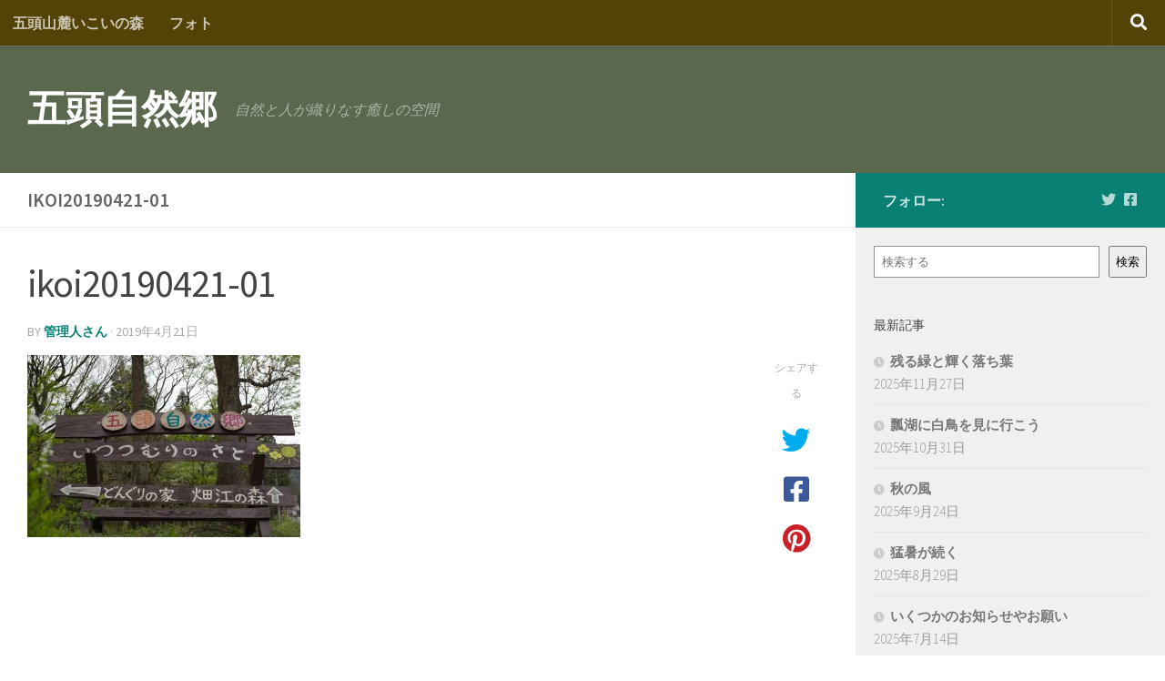

--- FILE ---
content_type: text/html; charset=UTF-8
request_url: http://gozu.niigata.jp/ikoi/%E6%A1%9C%E3%81%8C%E6%BA%80%E9%96%8B/attachment/ikoi20190421-01/
body_size: 66533
content:
<!DOCTYPE html>
<html class="no-js" lang="ja">
<head>
  <meta charset="UTF-8">
  <meta name="viewport" content="width=device-width, initial-scale=1.0">
  <link rel="profile" href="https://gmpg.org/xfn/11" />
  <link rel="pingback" href="http://gozu.niigata.jp/xmlrpc.php">

  <title>ikoi20190421-01 &#8211; 五頭自然郷</title>
<meta name='robots' content='max-image-preview:large' />
	<style>img:is([sizes="auto" i], [sizes^="auto," i]) { contain-intrinsic-size: 3000px 1500px }</style>
	<script>document.documentElement.className = document.documentElement.className.replace("no-js","js");</script>
<link rel='dns-prefetch' href='//maps.googleapis.com' />
<link rel='dns-prefetch' href='//secure.gravatar.com' />
<link rel='dns-prefetch' href='//stats.wp.com' />
<link rel='dns-prefetch' href='//v0.wordpress.com' />
<link rel='preconnect' href='//c0.wp.com' />
<link rel="alternate" type="application/rss+xml" title="五頭自然郷 &raquo; フィード" href="http://gozu.niigata.jp/feed/" />
<link rel="alternate" type="application/rss+xml" title="五頭自然郷 &raquo; コメントフィード" href="http://gozu.niigata.jp/comments/feed/" />
<link id="hu-user-gfont" href="//fonts.googleapis.com/css?family=Source+Sans+Pro:400,300italic,300,400italic,600&subset=latin,latin-ext" rel="stylesheet" type="text/css"><link rel="alternate" type="application/rss+xml" title="五頭自然郷 &raquo; ikoi20190421-01 のコメントのフィード" href="http://gozu.niigata.jp/ikoi/%e6%a1%9c%e3%81%8c%e6%ba%80%e9%96%8b/attachment/ikoi20190421-01/feed/" />
		<!-- This site uses the Google Analytics by ExactMetrics plugin v8.10.2 - Using Analytics tracking - https://www.exactmetrics.com/ -->
		<!-- Note: ExactMetrics is not currently configured on this site. The site owner needs to authenticate with Google Analytics in the ExactMetrics settings panel. -->
					<!-- No tracking code set -->
				<!-- / Google Analytics by ExactMetrics -->
		<script>
window._wpemojiSettings = {"baseUrl":"https:\/\/s.w.org\/images\/core\/emoji\/16.0.1\/72x72\/","ext":".png","svgUrl":"https:\/\/s.w.org\/images\/core\/emoji\/16.0.1\/svg\/","svgExt":".svg","source":{"concatemoji":"http:\/\/gozu.niigata.jp\/wp-includes\/js\/wp-emoji-release.min.js?ver=6.8.3"}};
/*! This file is auto-generated */
!function(s,n){var o,i,e;function c(e){try{var t={supportTests:e,timestamp:(new Date).valueOf()};sessionStorage.setItem(o,JSON.stringify(t))}catch(e){}}function p(e,t,n){e.clearRect(0,0,e.canvas.width,e.canvas.height),e.fillText(t,0,0);var t=new Uint32Array(e.getImageData(0,0,e.canvas.width,e.canvas.height).data),a=(e.clearRect(0,0,e.canvas.width,e.canvas.height),e.fillText(n,0,0),new Uint32Array(e.getImageData(0,0,e.canvas.width,e.canvas.height).data));return t.every(function(e,t){return e===a[t]})}function u(e,t){e.clearRect(0,0,e.canvas.width,e.canvas.height),e.fillText(t,0,0);for(var n=e.getImageData(16,16,1,1),a=0;a<n.data.length;a++)if(0!==n.data[a])return!1;return!0}function f(e,t,n,a){switch(t){case"flag":return n(e,"\ud83c\udff3\ufe0f\u200d\u26a7\ufe0f","\ud83c\udff3\ufe0f\u200b\u26a7\ufe0f")?!1:!n(e,"\ud83c\udde8\ud83c\uddf6","\ud83c\udde8\u200b\ud83c\uddf6")&&!n(e,"\ud83c\udff4\udb40\udc67\udb40\udc62\udb40\udc65\udb40\udc6e\udb40\udc67\udb40\udc7f","\ud83c\udff4\u200b\udb40\udc67\u200b\udb40\udc62\u200b\udb40\udc65\u200b\udb40\udc6e\u200b\udb40\udc67\u200b\udb40\udc7f");case"emoji":return!a(e,"\ud83e\udedf")}return!1}function g(e,t,n,a){var r="undefined"!=typeof WorkerGlobalScope&&self instanceof WorkerGlobalScope?new OffscreenCanvas(300,150):s.createElement("canvas"),o=r.getContext("2d",{willReadFrequently:!0}),i=(o.textBaseline="top",o.font="600 32px Arial",{});return e.forEach(function(e){i[e]=t(o,e,n,a)}),i}function t(e){var t=s.createElement("script");t.src=e,t.defer=!0,s.head.appendChild(t)}"undefined"!=typeof Promise&&(o="wpEmojiSettingsSupports",i=["flag","emoji"],n.supports={everything:!0,everythingExceptFlag:!0},e=new Promise(function(e){s.addEventListener("DOMContentLoaded",e,{once:!0})}),new Promise(function(t){var n=function(){try{var e=JSON.parse(sessionStorage.getItem(o));if("object"==typeof e&&"number"==typeof e.timestamp&&(new Date).valueOf()<e.timestamp+604800&&"object"==typeof e.supportTests)return e.supportTests}catch(e){}return null}();if(!n){if("undefined"!=typeof Worker&&"undefined"!=typeof OffscreenCanvas&&"undefined"!=typeof URL&&URL.createObjectURL&&"undefined"!=typeof Blob)try{var e="postMessage("+g.toString()+"("+[JSON.stringify(i),f.toString(),p.toString(),u.toString()].join(",")+"));",a=new Blob([e],{type:"text/javascript"}),r=new Worker(URL.createObjectURL(a),{name:"wpTestEmojiSupports"});return void(r.onmessage=function(e){c(n=e.data),r.terminate(),t(n)})}catch(e){}c(n=g(i,f,p,u))}t(n)}).then(function(e){for(var t in e)n.supports[t]=e[t],n.supports.everything=n.supports.everything&&n.supports[t],"flag"!==t&&(n.supports.everythingExceptFlag=n.supports.everythingExceptFlag&&n.supports[t]);n.supports.everythingExceptFlag=n.supports.everythingExceptFlag&&!n.supports.flag,n.DOMReady=!1,n.readyCallback=function(){n.DOMReady=!0}}).then(function(){return e}).then(function(){var e;n.supports.everything||(n.readyCallback(),(e=n.source||{}).concatemoji?t(e.concatemoji):e.wpemoji&&e.twemoji&&(t(e.twemoji),t(e.wpemoji)))}))}((window,document),window._wpemojiSettings);
</script>
<link rel='stylesheet' id='bootstrap-css-css' href='http://gozu.niigata.jp/wp-content/plugins/wd-google-maps/css/bootstrap.css?ver=1.0.51' media='all' />
<link rel='stylesheet' id='frontend_main-css-css' href='http://gozu.niigata.jp/wp-content/plugins/wd-google-maps/css/frontend_main.css?ver=1.0.51' media='all' />
<style id='wp-emoji-styles-inline-css'>

	img.wp-smiley, img.emoji {
		display: inline !important;
		border: none !important;
		box-shadow: none !important;
		height: 1em !important;
		width: 1em !important;
		margin: 0 0.07em !important;
		vertical-align: -0.1em !important;
		background: none !important;
		padding: 0 !important;
	}
</style>
<link rel='stylesheet' id='wp-block-library-css' href='https://c0.wp.com/c/6.8.3/wp-includes/css/dist/block-library/style.min.css' media='all' />
<style id='classic-theme-styles-inline-css'>
/*! This file is auto-generated */
.wp-block-button__link{color:#fff;background-color:#32373c;border-radius:9999px;box-shadow:none;text-decoration:none;padding:calc(.667em + 2px) calc(1.333em + 2px);font-size:1.125em}.wp-block-file__button{background:#32373c;color:#fff;text-decoration:none}
</style>
<link rel='stylesheet' id='mediaelement-css' href='https://c0.wp.com/c/6.8.3/wp-includes/js/mediaelement/mediaelementplayer-legacy.min.css' media='all' />
<link rel='stylesheet' id='wp-mediaelement-css' href='https://c0.wp.com/c/6.8.3/wp-includes/js/mediaelement/wp-mediaelement.min.css' media='all' />
<style id='jetpack-sharing-buttons-style-inline-css'>
.jetpack-sharing-buttons__services-list{display:flex;flex-direction:row;flex-wrap:wrap;gap:0;list-style-type:none;margin:5px;padding:0}.jetpack-sharing-buttons__services-list.has-small-icon-size{font-size:12px}.jetpack-sharing-buttons__services-list.has-normal-icon-size{font-size:16px}.jetpack-sharing-buttons__services-list.has-large-icon-size{font-size:24px}.jetpack-sharing-buttons__services-list.has-huge-icon-size{font-size:36px}@media print{.jetpack-sharing-buttons__services-list{display:none!important}}.editor-styles-wrapper .wp-block-jetpack-sharing-buttons{gap:0;padding-inline-start:0}ul.jetpack-sharing-buttons__services-list.has-background{padding:1.25em 2.375em}
</style>
<link rel='stylesheet' id='wp-components-css' href='https://c0.wp.com/c/6.8.3/wp-includes/css/dist/components/style.min.css' media='all' />
<link rel='stylesheet' id='wp-preferences-css' href='https://c0.wp.com/c/6.8.3/wp-includes/css/dist/preferences/style.min.css' media='all' />
<link rel='stylesheet' id='wp-block-editor-css' href='https://c0.wp.com/c/6.8.3/wp-includes/css/dist/block-editor/style.min.css' media='all' />
<link rel='stylesheet' id='wp-reusable-blocks-css' href='https://c0.wp.com/c/6.8.3/wp-includes/css/dist/reusable-blocks/style.min.css' media='all' />
<link rel='stylesheet' id='wp-patterns-css' href='https://c0.wp.com/c/6.8.3/wp-includes/css/dist/patterns/style.min.css' media='all' />
<link rel='stylesheet' id='wp-editor-css' href='https://c0.wp.com/c/6.8.3/wp-includes/css/dist/editor/style.min.css' media='all' />
<link rel='stylesheet' id='block-robo-gallery-style-css-css' href='http://gozu.niigata.jp/wp-content/plugins/robo-gallery/includes/extensions/block/dist/blocks.style.build.css?ver=5.1.0' media='all' />
<style id='global-styles-inline-css'>
:root{--wp--preset--aspect-ratio--square: 1;--wp--preset--aspect-ratio--4-3: 4/3;--wp--preset--aspect-ratio--3-4: 3/4;--wp--preset--aspect-ratio--3-2: 3/2;--wp--preset--aspect-ratio--2-3: 2/3;--wp--preset--aspect-ratio--16-9: 16/9;--wp--preset--aspect-ratio--9-16: 9/16;--wp--preset--color--black: #000000;--wp--preset--color--cyan-bluish-gray: #abb8c3;--wp--preset--color--white: #ffffff;--wp--preset--color--pale-pink: #f78da7;--wp--preset--color--vivid-red: #cf2e2e;--wp--preset--color--luminous-vivid-orange: #ff6900;--wp--preset--color--luminous-vivid-amber: #fcb900;--wp--preset--color--light-green-cyan: #7bdcb5;--wp--preset--color--vivid-green-cyan: #00d084;--wp--preset--color--pale-cyan-blue: #8ed1fc;--wp--preset--color--vivid-cyan-blue: #0693e3;--wp--preset--color--vivid-purple: #9b51e0;--wp--preset--gradient--vivid-cyan-blue-to-vivid-purple: linear-gradient(135deg,rgba(6,147,227,1) 0%,rgb(155,81,224) 100%);--wp--preset--gradient--light-green-cyan-to-vivid-green-cyan: linear-gradient(135deg,rgb(122,220,180) 0%,rgb(0,208,130) 100%);--wp--preset--gradient--luminous-vivid-amber-to-luminous-vivid-orange: linear-gradient(135deg,rgba(252,185,0,1) 0%,rgba(255,105,0,1) 100%);--wp--preset--gradient--luminous-vivid-orange-to-vivid-red: linear-gradient(135deg,rgba(255,105,0,1) 0%,rgb(207,46,46) 100%);--wp--preset--gradient--very-light-gray-to-cyan-bluish-gray: linear-gradient(135deg,rgb(238,238,238) 0%,rgb(169,184,195) 100%);--wp--preset--gradient--cool-to-warm-spectrum: linear-gradient(135deg,rgb(74,234,220) 0%,rgb(151,120,209) 20%,rgb(207,42,186) 40%,rgb(238,44,130) 60%,rgb(251,105,98) 80%,rgb(254,248,76) 100%);--wp--preset--gradient--blush-light-purple: linear-gradient(135deg,rgb(255,206,236) 0%,rgb(152,150,240) 100%);--wp--preset--gradient--blush-bordeaux: linear-gradient(135deg,rgb(254,205,165) 0%,rgb(254,45,45) 50%,rgb(107,0,62) 100%);--wp--preset--gradient--luminous-dusk: linear-gradient(135deg,rgb(255,203,112) 0%,rgb(199,81,192) 50%,rgb(65,88,208) 100%);--wp--preset--gradient--pale-ocean: linear-gradient(135deg,rgb(255,245,203) 0%,rgb(182,227,212) 50%,rgb(51,167,181) 100%);--wp--preset--gradient--electric-grass: linear-gradient(135deg,rgb(202,248,128) 0%,rgb(113,206,126) 100%);--wp--preset--gradient--midnight: linear-gradient(135deg,rgb(2,3,129) 0%,rgb(40,116,252) 100%);--wp--preset--font-size--small: 13px;--wp--preset--font-size--medium: 20px;--wp--preset--font-size--large: 36px;--wp--preset--font-size--x-large: 42px;--wp--preset--spacing--20: 0.44rem;--wp--preset--spacing--30: 0.67rem;--wp--preset--spacing--40: 1rem;--wp--preset--spacing--50: 1.5rem;--wp--preset--spacing--60: 2.25rem;--wp--preset--spacing--70: 3.38rem;--wp--preset--spacing--80: 5.06rem;--wp--preset--shadow--natural: 6px 6px 9px rgba(0, 0, 0, 0.2);--wp--preset--shadow--deep: 12px 12px 50px rgba(0, 0, 0, 0.4);--wp--preset--shadow--sharp: 6px 6px 0px rgba(0, 0, 0, 0.2);--wp--preset--shadow--outlined: 6px 6px 0px -3px rgba(255, 255, 255, 1), 6px 6px rgba(0, 0, 0, 1);--wp--preset--shadow--crisp: 6px 6px 0px rgba(0, 0, 0, 1);}:where(.is-layout-flex){gap: 0.5em;}:where(.is-layout-grid){gap: 0.5em;}body .is-layout-flex{display: flex;}.is-layout-flex{flex-wrap: wrap;align-items: center;}.is-layout-flex > :is(*, div){margin: 0;}body .is-layout-grid{display: grid;}.is-layout-grid > :is(*, div){margin: 0;}:where(.wp-block-columns.is-layout-flex){gap: 2em;}:where(.wp-block-columns.is-layout-grid){gap: 2em;}:where(.wp-block-post-template.is-layout-flex){gap: 1.25em;}:where(.wp-block-post-template.is-layout-grid){gap: 1.25em;}.has-black-color{color: var(--wp--preset--color--black) !important;}.has-cyan-bluish-gray-color{color: var(--wp--preset--color--cyan-bluish-gray) !important;}.has-white-color{color: var(--wp--preset--color--white) !important;}.has-pale-pink-color{color: var(--wp--preset--color--pale-pink) !important;}.has-vivid-red-color{color: var(--wp--preset--color--vivid-red) !important;}.has-luminous-vivid-orange-color{color: var(--wp--preset--color--luminous-vivid-orange) !important;}.has-luminous-vivid-amber-color{color: var(--wp--preset--color--luminous-vivid-amber) !important;}.has-light-green-cyan-color{color: var(--wp--preset--color--light-green-cyan) !important;}.has-vivid-green-cyan-color{color: var(--wp--preset--color--vivid-green-cyan) !important;}.has-pale-cyan-blue-color{color: var(--wp--preset--color--pale-cyan-blue) !important;}.has-vivid-cyan-blue-color{color: var(--wp--preset--color--vivid-cyan-blue) !important;}.has-vivid-purple-color{color: var(--wp--preset--color--vivid-purple) !important;}.has-black-background-color{background-color: var(--wp--preset--color--black) !important;}.has-cyan-bluish-gray-background-color{background-color: var(--wp--preset--color--cyan-bluish-gray) !important;}.has-white-background-color{background-color: var(--wp--preset--color--white) !important;}.has-pale-pink-background-color{background-color: var(--wp--preset--color--pale-pink) !important;}.has-vivid-red-background-color{background-color: var(--wp--preset--color--vivid-red) !important;}.has-luminous-vivid-orange-background-color{background-color: var(--wp--preset--color--luminous-vivid-orange) !important;}.has-luminous-vivid-amber-background-color{background-color: var(--wp--preset--color--luminous-vivid-amber) !important;}.has-light-green-cyan-background-color{background-color: var(--wp--preset--color--light-green-cyan) !important;}.has-vivid-green-cyan-background-color{background-color: var(--wp--preset--color--vivid-green-cyan) !important;}.has-pale-cyan-blue-background-color{background-color: var(--wp--preset--color--pale-cyan-blue) !important;}.has-vivid-cyan-blue-background-color{background-color: var(--wp--preset--color--vivid-cyan-blue) !important;}.has-vivid-purple-background-color{background-color: var(--wp--preset--color--vivid-purple) !important;}.has-black-border-color{border-color: var(--wp--preset--color--black) !important;}.has-cyan-bluish-gray-border-color{border-color: var(--wp--preset--color--cyan-bluish-gray) !important;}.has-white-border-color{border-color: var(--wp--preset--color--white) !important;}.has-pale-pink-border-color{border-color: var(--wp--preset--color--pale-pink) !important;}.has-vivid-red-border-color{border-color: var(--wp--preset--color--vivid-red) !important;}.has-luminous-vivid-orange-border-color{border-color: var(--wp--preset--color--luminous-vivid-orange) !important;}.has-luminous-vivid-amber-border-color{border-color: var(--wp--preset--color--luminous-vivid-amber) !important;}.has-light-green-cyan-border-color{border-color: var(--wp--preset--color--light-green-cyan) !important;}.has-vivid-green-cyan-border-color{border-color: var(--wp--preset--color--vivid-green-cyan) !important;}.has-pale-cyan-blue-border-color{border-color: var(--wp--preset--color--pale-cyan-blue) !important;}.has-vivid-cyan-blue-border-color{border-color: var(--wp--preset--color--vivid-cyan-blue) !important;}.has-vivid-purple-border-color{border-color: var(--wp--preset--color--vivid-purple) !important;}.has-vivid-cyan-blue-to-vivid-purple-gradient-background{background: var(--wp--preset--gradient--vivid-cyan-blue-to-vivid-purple) !important;}.has-light-green-cyan-to-vivid-green-cyan-gradient-background{background: var(--wp--preset--gradient--light-green-cyan-to-vivid-green-cyan) !important;}.has-luminous-vivid-amber-to-luminous-vivid-orange-gradient-background{background: var(--wp--preset--gradient--luminous-vivid-amber-to-luminous-vivid-orange) !important;}.has-luminous-vivid-orange-to-vivid-red-gradient-background{background: var(--wp--preset--gradient--luminous-vivid-orange-to-vivid-red) !important;}.has-very-light-gray-to-cyan-bluish-gray-gradient-background{background: var(--wp--preset--gradient--very-light-gray-to-cyan-bluish-gray) !important;}.has-cool-to-warm-spectrum-gradient-background{background: var(--wp--preset--gradient--cool-to-warm-spectrum) !important;}.has-blush-light-purple-gradient-background{background: var(--wp--preset--gradient--blush-light-purple) !important;}.has-blush-bordeaux-gradient-background{background: var(--wp--preset--gradient--blush-bordeaux) !important;}.has-luminous-dusk-gradient-background{background: var(--wp--preset--gradient--luminous-dusk) !important;}.has-pale-ocean-gradient-background{background: var(--wp--preset--gradient--pale-ocean) !important;}.has-electric-grass-gradient-background{background: var(--wp--preset--gradient--electric-grass) !important;}.has-midnight-gradient-background{background: var(--wp--preset--gradient--midnight) !important;}.has-small-font-size{font-size: var(--wp--preset--font-size--small) !important;}.has-medium-font-size{font-size: var(--wp--preset--font-size--medium) !important;}.has-large-font-size{font-size: var(--wp--preset--font-size--large) !important;}.has-x-large-font-size{font-size: var(--wp--preset--font-size--x-large) !important;}
:where(.wp-block-post-template.is-layout-flex){gap: 1.25em;}:where(.wp-block-post-template.is-layout-grid){gap: 1.25em;}
:where(.wp-block-columns.is-layout-flex){gap: 2em;}:where(.wp-block-columns.is-layout-grid){gap: 2em;}
:root :where(.wp-block-pullquote){font-size: 1.5em;line-height: 1.6;}
</style>
<link rel='stylesheet' id='hueman-main-style-css' href='http://gozu.niigata.jp/wp-content/themes/hueman/assets/front/css/main.min.css?ver=3.7.27' media='all' />
<style id='hueman-main-style-inline-css'>
body { font-family:'Source Sans Pro', Arial, sans-serif;font-size:1.00rem }@media only screen and (min-width: 720px) {
        .nav > li { font-size:1.00rem; }
      }.boxed #wrapper, .container-inner { max-width: 1920px; }@media only screen and (min-width: 720px) {
                .boxed .desktop-sticky {
                  width: 1920px;
                }
              }.sidebar .widget { padding-left: 20px; padding-right: 20px; padding-top: 20px; }::selection { background-color: #098073; }
::-moz-selection { background-color: #098073; }a,a>span.hu-external::after,.themeform label .required,#flexslider-featured .flex-direction-nav .flex-next:hover,#flexslider-featured .flex-direction-nav .flex-prev:hover,.post-hover:hover .post-title a,.post-title a:hover,.sidebar.s1 .post-nav li a:hover i,.content .post-nav li a:hover i,.post-related a:hover,.sidebar.s1 .widget_rss ul li a,#footer .widget_rss ul li a,.sidebar.s1 .widget_calendar a,#footer .widget_calendar a,.sidebar.s1 .alx-tab .tab-item-category a,.sidebar.s1 .alx-posts .post-item-category a,.sidebar.s1 .alx-tab li:hover .tab-item-title a,.sidebar.s1 .alx-tab li:hover .tab-item-comment a,.sidebar.s1 .alx-posts li:hover .post-item-title a,#footer .alx-tab .tab-item-category a,#footer .alx-posts .post-item-category a,#footer .alx-tab li:hover .tab-item-title a,#footer .alx-tab li:hover .tab-item-comment a,#footer .alx-posts li:hover .post-item-title a,.comment-tabs li.active a,.comment-awaiting-moderation,.child-menu a:hover,.child-menu .current_page_item > a,.wp-pagenavi a{ color: #098073; }input[type="submit"],.themeform button[type="submit"],.sidebar.s1 .sidebar-top,.sidebar.s1 .sidebar-toggle,#flexslider-featured .flex-control-nav li a.flex-active,.post-tags a:hover,.sidebar.s1 .widget_calendar caption,#footer .widget_calendar caption,.author-bio .bio-avatar:after,.commentlist li.bypostauthor > .comment-body:after,.commentlist li.comment-author-admin > .comment-body:after{ background-color: #098073; }.post-format .format-container { border-color: #098073; }.sidebar.s1 .alx-tabs-nav li.active a,#footer .alx-tabs-nav li.active a,.comment-tabs li.active a,.wp-pagenavi a:hover,.wp-pagenavi a:active,.wp-pagenavi span.current{ border-bottom-color: #098073!important; }.sidebar.s2 .post-nav li a:hover i,
.sidebar.s2 .widget_rss ul li a,
.sidebar.s2 .widget_calendar a,
.sidebar.s2 .alx-tab .tab-item-category a,
.sidebar.s2 .alx-posts .post-item-category a,
.sidebar.s2 .alx-tab li:hover .tab-item-title a,
.sidebar.s2 .alx-tab li:hover .tab-item-comment a,
.sidebar.s2 .alx-posts li:hover .post-item-title a { color: #0fbdab; }
.sidebar.s2 .sidebar-top,.sidebar.s2 .sidebar-toggle,.post-comments,.jp-play-bar,.jp-volume-bar-value,.sidebar.s2 .widget_calendar caption{ background-color: #0fbdab; }.sidebar.s2 .alx-tabs-nav li.active a { border-bottom-color: #0fbdab; }
.post-comments::before { border-right-color: #0fbdab; }
      .search-expand,
              #nav-topbar.nav-container { background-color: #544307}@media only screen and (min-width: 720px) {
                #nav-topbar .nav ul { background-color: #544307; }
              }.is-scrolled #header .nav-container.desktop-sticky,
              .is-scrolled #header .search-expand { background-color: #544307; background-color: rgba(84,67,7,0.90) }.is-scrolled .topbar-transparent #nav-topbar.desktop-sticky .nav ul { background-color: #544307; background-color: rgba(84,67,7,0.95) }#header { background-color: #5a684e; }
@media only screen and (min-width: 720px) {
  #nav-header .nav ul { background-color: #5a684e; }
}
        #header #nav-mobile { background-color: #33363b; }.is-scrolled #header #nav-mobile { background-color: #33363b; background-color: rgba(51,54,59,0.90) }#nav-header.nav-container, #main-header-search .search-expand { background-color: #42513e; }
@media only screen and (min-width: 720px) {
  #nav-header .nav ul { background-color: #42513e; }
}
        #footer-bottom { background-color: rgba(204,160,1,0.59); }body { background-color: #ffffff; }
</style>
<link rel='stylesheet' id='hueman-font-awesome-css' href='http://gozu.niigata.jp/wp-content/themes/hueman/assets/front/css/font-awesome.min.css?ver=3.7.27' media='all' />
<link rel='stylesheet' id='slb_core-css' href='http://gozu.niigata.jp/wp-content/plugins/simple-lightbox/client/css/app.css?ver=2.9.4' media='all' />
<script id="nb-jquery" src="https://c0.wp.com/c/6.8.3/wp-includes/js/jquery/jquery.min.js" id="jquery-core-js"></script>
<script src="https://c0.wp.com/c/6.8.3/wp-includes/js/jquery/jquery-migrate.min.js" id="jquery-migrate-js"></script>
<script src="https://maps.googleapis.com/maps/api/js?libraries=places%2Cgeometry&amp;v=3.exp&amp;key=AIzaSyAScMQAMubDWw4K_Zu8UwvliDxPNLxLz-E&amp;ver=6.8.3" id="gmwd_map-js-js"></script>
<script src="http://gozu.niigata.jp/wp-content/plugins/wd-google-maps/js/init_map.js?ver=1.0.51" id="frontend_init_map-js-js"></script>
<script src="http://gozu.niigata.jp/wp-content/plugins/wd-google-maps/js/frontend_main.js?ver=1.0.51" id="frontend_main-js-js"></script>
<script src="http://gozu.niigata.jp/wp-content/themes/hueman/assets/front/js/libs/mobile-detect.min.js?ver=3.7.27" id="mobile-detect-js" defer></script>
<link rel="https://api.w.org/" href="http://gozu.niigata.jp/wp-json/" /><link rel="alternate" title="JSON" type="application/json" href="http://gozu.niigata.jp/wp-json/wp/v2/media/4028" /><link rel="EditURI" type="application/rsd+xml" title="RSD" href="http://gozu.niigata.jp/xmlrpc.php?rsd" />
<meta name="generator" content="WordPress 6.8.3" />
<link rel='shortlink' href='https://wp.me/a53zlu-12Y' />
<link rel="alternate" title="oEmbed (JSON)" type="application/json+oembed" href="http://gozu.niigata.jp/wp-json/oembed/1.0/embed?url=http%3A%2F%2Fgozu.niigata.jp%2Fikoi%2F%25e6%25a1%259c%25e3%2581%258c%25e6%25ba%2580%25e9%2596%258b%2Fattachment%2Fikoi20190421-01%2F" />
<link rel="alternate" title="oEmbed (XML)" type="text/xml+oembed" href="http://gozu.niigata.jp/wp-json/oembed/1.0/embed?url=http%3A%2F%2Fgozu.niigata.jp%2Fikoi%2F%25e6%25a1%259c%25e3%2581%258c%25e6%25ba%2580%25e9%2596%258b%2Fattachment%2Fikoi20190421-01%2F&#038;format=xml" />
	<style>img#wpstats{display:none}</style>
		    <link rel="preload" as="font" type="font/woff2" href="http://gozu.niigata.jp/wp-content/themes/hueman/assets/front/webfonts/fa-brands-400.woff2?v=5.15.2" crossorigin="anonymous"/>
    <link rel="preload" as="font" type="font/woff2" href="http://gozu.niigata.jp/wp-content/themes/hueman/assets/front/webfonts/fa-regular-400.woff2?v=5.15.2" crossorigin="anonymous"/>
    <link rel="preload" as="font" type="font/woff2" href="http://gozu.niigata.jp/wp-content/themes/hueman/assets/front/webfonts/fa-solid-900.woff2?v=5.15.2" crossorigin="anonymous"/>
  <!--[if lt IE 9]>
<script src="http://gozu.niigata.jp/wp-content/themes/hueman/assets/front/js/ie/html5shiv-printshiv.min.js"></script>
<script src="http://gozu.niigata.jp/wp-content/themes/hueman/assets/front/js/ie/selectivizr.js"></script>
<![endif]-->

<!-- Jetpack Open Graph Tags -->
<meta property="og:type" content="article" />
<meta property="og:title" content="ikoi20190421-01" />
<meta property="og:url" content="http://gozu.niigata.jp/ikoi/%e6%a1%9c%e3%81%8c%e6%ba%80%e9%96%8b/attachment/ikoi20190421-01/" />
<meta property="og:description" content="詳しくは投稿をご覧ください。" />
<meta property="article:published_time" content="2019-04-21T08:38:55+00:00" />
<meta property="article:modified_time" content="2019-04-21T08:38:55+00:00" />
<meta property="og:site_name" content="五頭自然郷" />
<meta property="og:image" content="http://gozu.niigata.jp/wp-content/uploads/2019/04/ikoi20190421-01.jpg" />
<meta property="og:image:alt" content="" />
<meta property="og:locale" content="ja_JP" />
<meta name="twitter:text:title" content="ikoi20190421-01" />
<meta name="twitter:image" content="http://gozu.niigata.jp/wp-content/uploads/2019/04/ikoi20190421-01.jpg?w=640" />
<meta name="twitter:card" content="summary_large_image" />
<meta name="twitter:description" content="詳しくは投稿をご覧ください。" />

<!-- End Jetpack Open Graph Tags -->
		<style id="wp-custom-css">
			/*
カスタム CSS 機能へようこそ。

使い方についてはこちらをご覧ください
(英語ドキュメンテーション)。http://wp.me/PEmnE-Bt
*/
a {font-weight:bold}

.sharedaddy {
	margin-bottom: 50px;
}

strong {
	color: #ff4500;
}

.btn {
	display: inline-block;
	margin-bottom: 0;
	font-weight: normal;
	text-align: center;
	vertical-align: middle;
	cursor: pointer;
	background-image: none;
	border: 1px solid transparent;
	white-space: nowrap;
	padding: 6px 12px;
	font-size: 16px;
	line-height: 1.6;
	border-radius: 4px;
	box-shadow: 0 1px 3px rgba(0,0,0,.2);
}

.btn:focus,
.btn:active:focus,
.btn.active:focus,
.btn.focus,
.btn:active.focus,
.btn.active.focus {
	outline: thin dotted;
	outline: 5px auto -webkit-focus-ring-color;
	outline-offset: -2px;
}

.btn:hover,
.btn:focus,
.btn.focus {
	color: #333333;
	text-decoration: none;
}

.btn:active,
.btn.active {
	outline: 0;
	background-image: none;
	-webkit-box-shadow: inset 0 3px 5px rgba(0,0,0,0.125);
	box-shadow: inset 0 3px 5px rgba(0,0,0,0.125);
}

.btn.disabled,
.btn[disabled],
fieldset[disabled] .btn {
	cursor: not-allowed;
	pointer-events: none;
	opacity: .65;
	filter: alpha(opacity=65);
	-webkit-box-shadow: none;
	box-shadow: none;
}

.btn-default {
	color: #333333;
	background-color: #ffffff;
	border-color: #cccccc;
}

.btn-default.disabled,
.btn-default[disabled],
fieldset[disabled] .btn-default,
.btn-default.disabled:hover,
.btn-default[disabled]:hover,
fieldset[disabled] .btn-default:hover,
.btn-default.disabled:focus,
.btn-default[disabled]:focus,
fieldset[disabled] .btn-default:focus,
.btn-default.disabled.focus,
.btn-default[disabled].focus,
fieldset[disabled] .btn-default.focus,
.btn-default.disabled:active,
.btn-default[disabled]:active,
fieldset[disabled] .btn-default:active,
.btn-default.disabled.active,
.btn-default[disabled].active,
fieldset[disabled] .btn-default.active {
	background-color: #ffffff;
	border-color: #cccccc;
}

.panel {
	margin-bottom: 25px;
	background-color: #ffffff;
	border: 1px solid transparent;
	border-radius: 2px;
	-webkit-box-shadow: 0 1px 1px rgba(0,0,0,0.05);
	box-shadow: 0 1px 1px rgba(0,0,0,0.05);
}

.panel-body {
	padding: 15px;
}

.panel-heading {
	padding: 10px 15px;
	border-bottom: 1px solid transparent;
	border-top-right-radius: 2px;
	border-top-left-radius: 2px;
}

.panel-heading > .dropdown .dropdown-toggle {
	color: inherit;
}

.panel-title {
	margin-top: 0;
	margin-bottom: 0;
	font-size: 18px;
	color: inherit;
}

.panel-title > a,
.panel-title > small,
.panel-title > .small,
.panel-title > small > a,
.panel-title > .small > a {
	color: inherit;
}

.panel-footer {
	padding: 10px 15px;
	background-color: #f5f5f5;
	border-top: 1px solid #dddddd;
	border-bottom-right-radius: 2px;
	border-bottom-left-radius: 2px;
}

.panel-default {
	border-color: #dddddd;
}

.panel-default > .panel-heading {
	color: #333333;
	background-color: #f5f5f5;
	border-color: #dddddd;
}

.text-light {
	color: #e4e6e5;
}

.text-dark {
	color: #151515;
}

.text-muted {
	color: #777777;
}

.text-primary {
	color: #337ab7;
}

.text-success {
	color: #3c763d;
}

.text-info {
	color: #31708f;
}

.text-warning {
	color: #8a6d3b;
}

.text-danger {
	color: #a94442;
}

.mb20 {
	margin-bottom: 20px;
}

.mb40 {
	margin-bottom: 40px;
}

tfoot {
	font-size: 80%;
}

.background1 {
	margin: 5px auto;
	padding: 12px;
	border: 1px solid #666;
	background-color: #efefef;
}		</style>
		</head>

<body class="nb-3-3-8 nimble-no-local-data-skp__post_attachment_4028 nimble-no-group-site-tmpl-skp__all_attachment attachment wp-singular attachment-template-default single single-attachment postid-4028 attachmentid-4028 attachment-jpeg wp-embed-responsive wp-theme-hueman sek-hide-rc-badge col-2cl boxed topbar-enabled header-desktop-sticky header-mobile-sticky hueman-3-7-27 chrome">
<div id="wrapper">
  <a class="screen-reader-text skip-link" href="#content">コンテンツへスキップ</a>
  
  <header id="header" class="top-menu-mobile-on one-mobile-menu top_menu header-ads-desktop  topbar-transparent no-header-img">
        <nav class="nav-container group mobile-menu mobile-sticky " id="nav-mobile" data-menu-id="header-1">
  <div class="mobile-title-logo-in-header"><p class="site-title">                  <a class="custom-logo-link" href="http://gozu.niigata.jp/" rel="home" title="五頭自然郷 | ホームページ">五頭自然郷</a>                </p></div>
        
                    <!-- <div class="ham__navbar-toggler collapsed" aria-expanded="false">
          <div class="ham__navbar-span-wrapper">
            <span class="ham-toggler-menu__span"></span>
          </div>
        </div> -->
        <button class="ham__navbar-toggler-two collapsed" title="Menu" aria-expanded="false">
          <span class="ham__navbar-span-wrapper">
            <span class="line line-1"></span>
            <span class="line line-2"></span>
            <span class="line line-3"></span>
          </span>
        </button>
            
      <div class="nav-text"></div>
      <div class="nav-wrap container">
                  <ul class="nav container-inner group mobile-search">
                            <li>
                  <form role="search" method="get" class="search-form" action="http://gozu.niigata.jp/">
				<label>
					<span class="screen-reader-text">検索:</span>
					<input type="search" class="search-field" placeholder="検索&hellip;" value="" name="s" />
				</label>
				<input type="submit" class="search-submit" value="検索" />
			</form>                </li>
                      </ul>
                <ul id="menu-%e3%82%b0%e3%83%ad%e3%83%bc%e3%83%90%e3%83%ab%e3%83%a1%e3%83%8b%e3%83%a5%e3%83%bc" class="nav container-inner group"><li id="menu-item-1092" class="menu-item menu-item-type-post_type menu-item-object-page menu-item-1092"><a href="http://gozu.niigata.jp/%e4%ba%94%e9%a0%ad%e5%b1%b1%e9%ba%93%e3%81%84%e3%81%93%e3%81%84%e3%81%ae%e6%a3%ae%ef%bc%8d%e5%88%a9%e7%94%a8%e6%a1%88%e5%86%85%ef%bc%8d/">五頭山麓いこいの森</a></li>
<li id="menu-item-6695" class="menu-item menu-item-type-post_type menu-item-object-robo_gallery_table menu-item-6695"><a href="http://gozu.niigata.jp/gallery/%e3%83%95%e3%82%a9%e3%83%88/">フォト</a></li>
</ul>      </div>
</nav><!--/#nav-topbar-->  
        <nav class="nav-container group desktop-menu desktop-sticky " id="nav-topbar" data-menu-id="header-2">
    <div class="nav-text"></div>
  <div class="topbar-toggle-down">
    <i class="fas fa-angle-double-down" aria-hidden="true" data-toggle="down" title="メニューを展開"></i>
    <i class="fas fa-angle-double-up" aria-hidden="true" data-toggle="up" title="メニューを閉じる"></i>
  </div>
  <div class="nav-wrap container">
    <ul id="menu-%e3%82%b0%e3%83%ad%e3%83%bc%e3%83%90%e3%83%ab%e3%83%a1%e3%83%8b%e3%83%a5%e3%83%bc-1" class="nav container-inner group"><li class="menu-item menu-item-type-post_type menu-item-object-page menu-item-1092"><a href="http://gozu.niigata.jp/%e4%ba%94%e9%a0%ad%e5%b1%b1%e9%ba%93%e3%81%84%e3%81%93%e3%81%84%e3%81%ae%e6%a3%ae%ef%bc%8d%e5%88%a9%e7%94%a8%e6%a1%88%e5%86%85%ef%bc%8d/">五頭山麓いこいの森</a></li>
<li class="menu-item menu-item-type-post_type menu-item-object-robo_gallery_table menu-item-6695"><a href="http://gozu.niigata.jp/gallery/%e3%83%95%e3%82%a9%e3%83%88/">フォト</a></li>
</ul>  </div>
      <div id="topbar-header-search" class="container">
      <div class="container-inner">
        <button class="toggle-search"><i class="fas fa-search"></i></button>
        <div class="search-expand">
          <div class="search-expand-inner"><form role="search" method="get" class="search-form" action="http://gozu.niigata.jp/">
				<label>
					<span class="screen-reader-text">検索:</span>
					<input type="search" class="search-field" placeholder="検索&hellip;" value="" name="s" />
				</label>
				<input type="submit" class="search-submit" value="検索" />
			</form></div>
        </div>
      </div><!--/.container-inner-->
    </div><!--/.container-->
  
</nav><!--/#nav-topbar-->  
  <div class="container group">
        <div class="container-inner">

                    <div class="group hu-pad central-header-zone">
                  <div class="logo-tagline-group">
                      <p class="site-title">                  <a class="custom-logo-link" href="http://gozu.niigata.jp/" rel="home" title="五頭自然郷 | ホームページ">五頭自然郷</a>                </p>                                                <p class="site-description">自然と人が織りなす癒しの空間</p>
                                        </div>

                                </div>
      
      
    </div><!--/.container-inner-->
      </div><!--/.container-->

</header><!--/#header-->
  
  <div class="container" id="page">
    <div class="container-inner">
            <div class="main">
        <div class="main-inner group">
          
              <main class="content" id="content">
              <div class="page-title hu-pad group">
          	        <h1>ikoi20190421-01</h1>
    	
    </div><!--/.page-title-->
          <div class="hu-pad group">
              <article class="post-4028 attachment type-attachment status-inherit hentry">
    <div class="post-inner group">

      <h1 class="post-title entry-title">ikoi20190421-01</h1>
  <p class="post-byline">
       by     <span class="vcard author">
       <span class="fn"><a href="http://gozu.niigata.jp/author/akatsukisan/" title="管理人さん の投稿" rel="author">管理人さん</a></span>
     </span>
     &middot;
                                            <time class="published" datetime="2019-04-21T17:38:55+09:00">2019年4月21日</time>
                      </p>

                                
      <div class="clear"></div>

      <div class="entry themeform share">
        <div class="entry-inner">
          <p class="attachment"><a href="http://gozu.niigata.jp/wp-content/uploads/2019/04/ikoi20190421-01.jpg" data-slb-active="1" data-slb-asset="1471095614" data-slb-internal="0" data-slb-group="4028"><img   title="" fetchpriority="high" decoding="async" width="300" height="200"  src="[data-uri]" data-src="http://gozu.niigata.jp/wp-content/uploads/2019/04/ikoi20190421-01-300x200.jpg"  class="attachment-medium size-medium no-lazy" alt="" data-srcset="http://gozu.niigata.jp/wp-content/uploads/2019/04/ikoi20190421-01-300x200.jpg 300w, http://gozu.niigata.jp/wp-content/uploads/2019/04/ikoi20190421-01-768x512.jpg 768w, http://gozu.niigata.jp/wp-content/uploads/2019/04/ikoi20190421-01-1024x683.jpg 1024w, http://gozu.niigata.jp/wp-content/uploads/2019/04/ikoi20190421-01.jpg 1200w" data-sizes="(max-width: 300px) 100vw, 300px" /></a></p>
          <nav class="pagination group">
                      </nav><!--/.pagination-->
        </div>

        <div class="sharrre-container no-counter">
	<span>シェアする</span>
  	   <div id="twitter" data-url="http://gozu.niigata.jp/ikoi/%e6%a1%9c%e3%81%8c%e6%ba%80%e9%96%8b/attachment/ikoi20190421-01/" data-text="ikoi20190421-01" data-title="ツイート"><a class="box" href="#"><div class="count" href="#"><i class="fas fa-plus"></i></div><div class="share"><i class="fab fa-twitter"></i></div></a></div>
    	   <div id="facebook" data-url="http://gozu.niigata.jp/ikoi/%e6%a1%9c%e3%81%8c%e6%ba%80%e9%96%8b/attachment/ikoi20190421-01/" data-text="ikoi20190421-01" data-title="いいね"></div>
    	   <div id="pinterest" data-url="http://gozu.niigata.jp/ikoi/%e6%a1%9c%e3%81%8c%e6%ba%80%e9%96%8b/attachment/ikoi20190421-01/" data-text="ikoi20190421-01" data-title="ピンする"></div>
    </div><!--/.sharrre-container-->
<style type="text/css"></style>
<script type="text/javascript">
  	// Sharrre
  	jQuery( function($) {
      //<temporary>
      $('head').append( $( '<style>', { id : 'hide-sharre-count', type : 'text/css', html:'.sharrre-container.no-counter .box .count {display:none;}' } ) );
      //</temporary>
                		$('#twitter').sharrre({
        			share: {
        				twitter: true
        			},
        			template: '<a class="box" href="#"><div class="count"><i class="fa fa-plus"></i></div><div class="share"><i class="fab fa-twitter"></i></div></a>',
        			enableHover: false,
        			enableTracking: true,
        			buttons: { twitter: {via: 'gozushizenkyo'}},
        			click: function(api, options){
        				api.simulateClick();
        				api.openPopup('twitter');
        			}
        		});
            		            $('#facebook').sharrre({
        			share: {
        				facebook: true
        			},
        			template: '<a class="box" href="#"><div class="count"><i class="fa fa-plus"></i></div><div class="share"><i class="fab fa-facebook-square"></i></div></a>',
        			enableHover: false,
        			enableTracking: true,
              buttons:{layout: 'box_count'},
        			click: function(api, options){
        				api.simulateClick();
        				api.openPopup('facebook');
        			}
        		});
                        		$('#pinterest').sharrre({
        			share: {
        				pinterest: true
        			},
        			template: '<a class="box" href="#" rel="nofollow"><div class="count"><i class="fa fa-plus"></i></div><div class="share"><i class="fab fa-pinterest"></i></div></a>',
        			enableHover: false,
        			enableTracking: true,
        			buttons: {
        			pinterest: {
        				description: 'ikoi20190421-01'        				}
        			},
        			click: function(api, options){
        				api.simulateClick();
        				api.openPopup('pinterest');
        			}
        		});
                
    		
    			// Scrollable sharrre bar, contributed by Erik Frye. Awesome!
    			var $_shareContainer = $(".sharrre-container"),
    			    $_header         = $('#header'),
    			    $_postEntry      = $('.entry'),
        			$window          = $(window),
        			startSharePosition = $_shareContainer.offset(),//object
        			contentBottom    = $_postEntry.offset().top + $_postEntry.outerHeight(),
        			topOfTemplate    = $_header.offset().top,
              topSpacing       = _setTopSpacing();

          //triggered on scroll
    			shareScroll = function(){
      				var scrollTop     = $window.scrollTop() + topOfTemplate,
      				    stopLocation  = contentBottom - ($_shareContainer.outerHeight() + topSpacing);

              $_shareContainer.css({position : 'fixed'});

      				if( scrollTop > stopLocation ){
      					  $_shareContainer.css( { position:'relative' } );
                  $_shareContainer.offset(
                      {
                        top: contentBottom - $_shareContainer.outerHeight(),
                        left: startSharePosition.left,
                      }
                  );
      				}
      				else if (scrollTop >= $_postEntry.offset().top - topSpacing){
      					 $_shareContainer.css( { position:'fixed',top: '100px' } );
                 $_shareContainer.offset(
                      {
                        //top: scrollTop + topSpacing,
                        left: startSharePosition.left,
                      }
                  );
      				} else if (scrollTop < startSharePosition.top + ( topSpacing - 1 ) ) {
      					 $_shareContainer.css( { position:'relative' } );
                 $_shareContainer.offset(
                      {
                        top: $_postEntry.offset().top,
                        left:startSharePosition.left,
                      }
                  );
      				}
    			},

          //triggered on resize
    			shareMove = function() {
      				startSharePosition = $_shareContainer.offset();
      				contentBottom = $_postEntry.offset().top + $_postEntry.outerHeight();
      				topOfTemplate = $_header.offset().top;
      				_setTopSpacing();
    			};

    			/* As new images load the page content body gets longer. The bottom of the content area needs to be adjusted in case images are still loading. */
    			setTimeout( function() {
    				  contentBottom = $_postEntry.offset().top + $_postEntry.outerHeight();
    			}, 2000);

          function _setTopSpacing(){
              var distanceFromTop  = 20;

              if( $window.width() > 1024 ) {
                topSpacing = distanceFromTop + $('.nav-wrap').outerHeight();
              } else {
                topSpacing = distanceFromTop;
              }
              return topSpacing;
          }

          //setup event listeners
          $window.on('scroll', _.throttle( function() {
              if ( $window.width() > 719 ) {
                  shareScroll();
              } else {
                  $_shareContainer.css({
                      top:'',
                      left:'',
                      position:''
                  })
              }
          }, 50 ) );
          $window.on('resize', _.debounce( function() {
              if ( $window.width() > 719 ) {
                  shareMove();
              } else {
                  $_shareContainer.css({
                      top:'',
                      left:'',
                      position:''
                  })
              }
          }, 50 ) );
    		
  	});
</script>
        <div class="clear"></div>
      </div><!--/.entry-->

    </div><!--/.post-inner-->
  </article><!--/.post-->

<div class="clear"></div>



	<ul class="post-nav group">
		
				<li class="previous"><strong>前の記事&nbsp;</strong><a href="http://gozu.niigata.jp/ikoi/%e6%a1%9c%e3%81%8c%e6%ba%80%e9%96%8b/" rel="prev"><i class="fas fa-chevron-left"></i><span>桜が満開</span></a></li>
			</ul>


<h4 class="heading">
	<i class="far fa-hand-point-right"></i>おすすめ</h4>

<ul class="related-posts group">
  		<li class="related post-hover">
		<article class="post-6332 post type-post status-publish format-standard has-post-thumbnail hentry category-gozu tag-19">

			<div class="post-thumbnail">
				<a href="http://gozu.niigata.jp/gozu/%e9%98%bf%e8%b3%80%e9%87%8e%e5%b8%82%e4%ba%94%e9%a0%ad%e8%96%ac%e7%94%a8%e6%a4%8d%e7%89%a9%e5%9c%92%e3%81%ab%e3%82%82%e6%98%a5%e3%81%8c%e6%9d%a5%e3%81%9f/" class="hu-rel-post-thumb">
					<img  width="520" height="245"  src="[data-uri]" data-src="http://gozu.niigata.jp/wp-content/uploads/2021/04/ikoi20210401-10-520x245.jpg"  class="attachment-thumb-medium size-thumb-medium no-lazy wp-post-image" alt="" decoding="async" loading="lazy" />																			</a>
							</div><!--/.post-thumbnail-->

			<div class="related-inner">

				<h4 class="post-title entry-title">
					<a href="http://gozu.niigata.jp/gozu/%e9%98%bf%e8%b3%80%e9%87%8e%e5%b8%82%e4%ba%94%e9%a0%ad%e8%96%ac%e7%94%a8%e6%a4%8d%e7%89%a9%e5%9c%92%e3%81%ab%e3%82%82%e6%98%a5%e3%81%8c%e6%9d%a5%e3%81%9f/" rel="bookmark">阿賀野市五頭薬用植物園にも春が来た</a>
				</h4><!--/.post-title-->

				<div class="post-meta group">
					<p class="post-date">
  <time class="published updated" datetime="2021-04-10 14:42:07">2021年4月10日</time>
</p>

  <p class="post-byline" style="display:none">&nbsp;by    <span class="vcard author">
      <span class="fn"><a href="http://gozu.niigata.jp/author/akatsukisan/" title="管理人さん の投稿" rel="author">管理人さん</a></span>
    </span> &middot; Published <span class="published">2021年4月10日</span>
      </p>
				</div><!--/.post-meta-->

			</div><!--/.related-inner-->

		</article>
	</li><!--/.related-->
		<li class="related post-hover">
		<article class="post-2562 post type-post status-publish format-standard has-post-thumbnail hentry category-ikoi">

			<div class="post-thumbnail">
				<a href="http://gozu.niigata.jp/ikoi/%e4%ba%94%e9%a0%ad%e5%b1%b1%e9%ba%93%e3%81%84%e3%81%93%e3%81%84%e3%81%ae%e6%a3%ae%e3%81%ab%e3%82%82%e6%98%a5%e3%81%8c%e6%9d%a5%e3%81%9f/" class="hu-rel-post-thumb">
					<img  width="520" height="245"  src="[data-uri]" data-src="http://gozu.niigata.jp/wp-content/uploads/2018/04/ikoi20180401-09-520x245.jpg"  class="attachment-thumb-medium size-thumb-medium no-lazy wp-post-image" alt="" decoding="async" loading="lazy" />																			</a>
							</div><!--/.post-thumbnail-->

			<div class="related-inner">

				<h4 class="post-title entry-title">
					<a href="http://gozu.niigata.jp/ikoi/%e4%ba%94%e9%a0%ad%e5%b1%b1%e9%ba%93%e3%81%84%e3%81%93%e3%81%84%e3%81%ae%e6%a3%ae%e3%81%ab%e3%82%82%e6%98%a5%e3%81%8c%e6%9d%a5%e3%81%9f/" rel="bookmark">五頭山麓いこいの森にも春が来た</a>
				</h4><!--/.post-title-->

				<div class="post-meta group">
					<p class="post-date">
  <time class="published updated" datetime="2018-04-01 16:48:48">2018年4月1日</time>
</p>

  <p class="post-byline" style="display:none">&nbsp;by    <span class="vcard author">
      <span class="fn"><a href="http://gozu.niigata.jp/author/akatsukisan/" title="管理人さん の投稿" rel="author">管理人さん</a></span>
    </span> &middot; Published <span class="published">2018年4月1日</span>
      </p>
				</div><!--/.post-meta-->

			</div><!--/.related-inner-->

		</article>
	</li><!--/.related-->
		<li class="related post-hover">
		<article class="post-7508 post type-post status-publish format-standard has-post-thumbnail hentry category-kankou tag-45">

			<div class="post-thumbnail">
				<a href="http://gozu.niigata.jp/kankou/%e7%99%bd%e9%b3%a5%e3%81%ae%e6%9d%a5%e3%82%8b%e7%a6%8f%e5%b3%b6%e6%bd%9f/" class="hu-rel-post-thumb">
					<img  width="520" height="245"  src="[data-uri]" data-src="http://gozu.niigata.jp/wp-content/uploads/2023/11/fukushimagata20231103-09-520x245.jpg"  class="attachment-thumb-medium size-thumb-medium no-lazy wp-post-image" alt="" decoding="async" loading="lazy" />																			</a>
							</div><!--/.post-thumbnail-->

			<div class="related-inner">

				<h4 class="post-title entry-title">
					<a href="http://gozu.niigata.jp/kankou/%e7%99%bd%e9%b3%a5%e3%81%ae%e6%9d%a5%e3%82%8b%e7%a6%8f%e5%b3%b6%e6%bd%9f/" rel="bookmark">白鳥の来る福島潟</a>
				</h4><!--/.post-title-->

				<div class="post-meta group">
					<p class="post-date">
  <time class="published updated" datetime="2023-11-04 12:14:41">2023年11月4日</time>
</p>

  <p class="post-byline" style="display:none">&nbsp;by    <span class="vcard author">
      <span class="fn"><a href="http://gozu.niigata.jp/author/akatsukisan/" title="管理人さん の投稿" rel="author">管理人さん</a></span>
    </span> &middot; Published <span class="published">2023年11月4日</span>
      </p>
				</div><!--/.post-meta-->

			</div><!--/.related-inner-->

		</article>
	</li><!--/.related-->
		  
</ul><!--/.post-related-->


          </div><!--/.hu-pad-->
            </main><!--/.content-->
          

	<div class="sidebar s1 collapsed" data-position="right" data-layout="col-2cl" data-sb-id="s1">

		<button class="sidebar-toggle" title="サイドバーを展開"><i class="fas sidebar-toggle-arrows"></i></button>

		<div class="sidebar-content">

			           			<div class="sidebar-top group">
                        <p>フォロー:</p>                    <ul class="social-links"><li><a rel="nofollow noopener noreferrer" class="social-tooltip"  title="Twitterをフォローする" aria-label="Twitterをフォローする" href="https://twitter.com/gozushizenkyo" target="_blank"  style="font-size:16px"><i class="fab fa-twitter"></i></a></li><li><a rel="nofollow noopener noreferrer" class="social-tooltip"  title="Facebookpeページをフォローする" aria-label="Facebookpeページをフォローする" href="https://www.facebook.com/gozuikoi/" target="_blank"  style="font-size:16px"><i class="fab fa-facebook-square"></i></a></li></ul>  			</div>
			
			
			
			<div id="block-12" class="widget widget_block widget_search"><form role="search" method="get" action="http://gozu.niigata.jp/" class="wp-block-search__button-outside wp-block-search__text-button wp-block-search"    ><label class="wp-block-search__label screen-reader-text" for="wp-block-search__input-1" >検索</label><div class="wp-block-search__inside-wrapper " ><input class="wp-block-search__input" id="wp-block-search__input-1" placeholder="検索する" value="" type="search" name="s" required /><button aria-label="検索" class="wp-block-search__button wp-element-button" type="submit" >検索</button></div></form></div>
		<div id="recent-posts-2" class="widget widget_recent_entries">
		<h3 class="widget-title">最新記事</h3>
		<ul>
											<li>
					<a href="http://gozu.niigata.jp/ikoi/%e6%ae%8b%e3%82%8b%e7%b7%91%e3%81%a8%e8%bc%9d%e3%81%8f%e8%90%bd%e3%81%a1%e8%91%89/">残る緑と輝く落ち葉</a>
											<span class="post-date">2025年11月27日</span>
									</li>
											<li>
					<a href="http://gozu.niigata.jp/kankou/%e7%93%a2%e6%b9%96%e3%81%ab%e7%99%bd%e9%b3%a5%e3%82%92%e8%a6%8b%e3%81%ab%e8%a1%8c%e3%81%93%e3%81%86/">瓢湖に白鳥を見に行こう</a>
											<span class="post-date">2025年10月31日</span>
									</li>
											<li>
					<a href="http://gozu.niigata.jp/gozu/%e7%a7%8b%e3%81%ae%e9%a2%a8/">秋の風</a>
											<span class="post-date">2025年9月24日</span>
									</li>
											<li>
					<a href="http://gozu.niigata.jp/ikoi/%e7%8c%9b%e6%9a%91%e3%81%8c%e7%b6%9a%e3%81%8f/">猛暑が続く</a>
											<span class="post-date">2025年8月29日</span>
									</li>
											<li>
					<a href="http://gozu.niigata.jp/ikoi/%e3%81%84%e3%81%8f%e3%81%a4%e3%81%8b%e3%81%ae%e3%81%8a%e7%9f%a5%e3%82%89%e3%81%9b%e3%82%84%e3%81%8a%e9%a1%98%e3%81%84/">いくつかのお知らせやお願い</a>
											<span class="post-date">2025年7月14日</span>
									</li>
					</ul>

		</div><div id="block-13" class="widget widget_block">
<hr class="wp-block-separator has-css-opacity"/>
</div><div id="block-14" class="widget widget_block">
<div class="wp-block-columns is-layout-flex wp-container-core-columns-is-layout-9d6595d7 wp-block-columns-is-layout-flex">
<div class="wp-block-column is-layout-flow wp-block-column-is-layout-flow" style="flex-basis:100%">
<div class="wp-block-group"><div class="wp-block-group__inner-container is-layout-flow wp-block-group-is-layout-flow"><h3 class="widget-title">カテゴリ</h3><div class="wp-widget-group__inner-blocks"><ul class="wp-block-categories-list wp-block-categories">	<li class="cat-item cat-item-13"><a href="http://gozu.niigata.jp/category/sorashido/">あおぞらソラシード</a>
</li>
	<li class="cat-item cat-item-8"><a href="http://gozu.niigata.jp/category/ikoi/">五頭山麓いこいの森</a>
</li>
	<li class="cat-item cat-item-1"><a href="http://gozu.niigata.jp/category/gozu/">五頭自然郷</a>
</li>
	<li class="cat-item cat-item-2"><a href="http://gozu.niigata.jp/category/gozu/morinokodama/">森のこだま</a>
</li>
	<li class="cat-item cat-item-14"><a href="http://gozu.niigata.jp/category/gozu/sanpo/">森の散歩道</a>
</li>
	<li class="cat-item cat-item-95"><a href="http://gozu.niigata.jp/category/yakuyo/">薬用植物園</a>
</li>
	<li class="cat-item cat-item-91"><a href="http://gozu.niigata.jp/category/kankou/">観光</a>
</li>
</ul></div></div></div>
</div>
</div>
</div><div id="block-15" class="widget widget_block">
<hr class="wp-block-separator has-alpha-channel-opacity"/>
</div><div id="nav_menu-4" class="widget widget_nav_menu"><div class="menu-%e5%9b%a3%e4%bd%93%e3%83%aa%e3%83%b3%e3%82%af-container"><ul id="menu-%e5%9b%a3%e4%bd%93%e3%83%aa%e3%83%b3%e3%82%af" class="menu"><li id="menu-item-6813" class="menu-item menu-item-type-custom menu-item-object-custom menu-item-6813"><a href="https://www.gozuikoi.com">五頭山麓いこいの森</a></li>
<li id="menu-item-6814" class="menu-item menu-item-type-custom menu-item-object-custom menu-item-6814"><a href="https://gozu-yakuyousyokubutuen.jimdosite.com">五頭薬用植物園</a></li>
<li id="menu-item-6812" class="menu-item menu-item-type-custom menu-item-object-custom menu-item-6812"><a href="https://morinokodama-gozu.jimdosite.com">森のこだま</a></li>
</ul></div></div>
		</div><!--/.sidebar-content-->

	</div><!--/.sidebar-->

	

        </div><!--/.main-inner-->
      </div><!--/.main-->
    </div><!--/.container-inner-->
  </div><!--/.container-->
    <footer id="footer">

    
    
        <section class="container" id="footer-widgets">
          <div class="container-inner">

            <div class="hu-pad group">

                                <div class="footer-widget-1 grid one-third ">
                    <div id="alxvideo-2" class="widget widget_hu_video">
<div class="video-container"><iframe title="川の音、小鳥のさえずりを聞きながら散策" width="500" height="281" src="https://www.youtube.com/embed/yqZBG0cHRC0?feature=oembed&wmode=opaque" frameborder="0" allow="accelerometer; autoplay; clipboard-write; encrypted-media; gyroscope; picture-in-picture; web-share" referrerpolicy="strict-origin-when-cross-origin" allowfullscreen></iframe></div></div>
                  </div>
                                <div class="footer-widget-2 grid one-third ">
                    <div id="block-3" class="widget widget_block">
<figure class="wp-block-embed is-type-video is-provider-youtube wp-block-embed-youtube wp-embed-aspect-16-9 wp-has-aspect-ratio"><div class="wp-block-embed__wrapper">
<div class="video-container"><iframe loading="lazy" title="失敗しない！簡単！片付けいらず！キャンプ料理　－　チーズトースト編" width="500" height="281" src="https://www.youtube.com/embed/pWXhqkh9k78?feature=oembed&wmode=opaque" frameborder="0" allow="accelerometer; autoplay; clipboard-write; encrypted-media; gyroscope; picture-in-picture; web-share" referrerpolicy="strict-origin-when-cross-origin" allowfullscreen></iframe></div>
</div></figure>
</div>                  </div>
                                <div class="footer-widget-3 grid one-third last">
                    <div id="custom_html-2" class="widget_text widget widget_custom_html"><div class="textwidget custom-html-widget"><a href="http://www.agano-spot.com" target="_blank"><img src="http://gozu.niigata.jp/wp-content/uploads/2013/11/aganospot_bnr.gif" alt="阿賀野市観光協会"/></a>

<a href="http://www.gozuikoi.com/"><img src="http://gozu.niigata.jp/wp-content/uploads/2016/07/ikoinomori_bnr.gif" alt="五頭山麓いこいの森"/></a></div></div><div id="widget_contact_info-2" class="widget widget_contact_info"><h3 class="widget-title">森のこだま</h3><div itemscope itemtype="http://schema.org/LocalBusiness"><div class="confit-address" itemscope itemtype="http://schema.org/PostalAddress" itemprop="address"><a href="https://maps.google.com/maps?z=16&#038;q=959-1924%E3%80%80%E9%98%BF%E8%B3%80%E9%87%8E%E5%B8%82%E7%95%91%E6%B1%9F24" target="_blank" rel="noopener noreferrer">959-1924　阿賀野市畑江24</a></div><div class="confit-phone"><span itemprop="telephone">080-6519-0273</span></div></div></div>                  </div>
              
            </div><!--/.hu-pad-->

          </div><!--/.container-inner-->
        </section><!--/.container-->

    
    
    <section class="container" id="footer-bottom">
      <div class="container-inner">

        <a id="back-to-top" href="#"><i class="fas fa-angle-up"></i></a>

        <div class="hu-pad group">

          <div class="grid one-half">
                        
            <div id="copyright">
                <p>copyright © 森のこだま All rights reserved.</p>
            </div><!--/#copyright-->

            
          </div>

          <div class="grid one-half last">
                      </div>

        </div><!--/.hu-pad-->

      </div><!--/.container-inner-->
    </section><!--/.container-->

  </footer><!--/#footer-->

</div><!--/#wrapper-->

<script type="speculationrules">
{"prefetch":[{"source":"document","where":{"and":[{"href_matches":"\/*"},{"not":{"href_matches":["\/wp-*.php","\/wp-admin\/*","\/wp-content\/uploads\/*","\/wp-content\/*","\/wp-content\/plugins\/*","\/wp-content\/themes\/hueman\/*","\/*\\?(.+)"]}},{"not":{"selector_matches":"a[rel~=\"nofollow\"]"}},{"not":{"selector_matches":".no-prefetch, .no-prefetch a"}}]},"eagerness":"conservative"}]}
</script>
<style id='core-block-supports-inline-css'>
.wp-container-core-columns-is-layout-9d6595d7{flex-wrap:nowrap;}
</style>
<script src="https://c0.wp.com/c/6.8.3/wp-includes/js/underscore.min.js" id="underscore-js"></script>
<script id="hu-front-scripts-js-extra">
var HUParams = {"_disabled":[],"SmoothScroll":{"Enabled":false,"Options":{"touchpadSupport":false}},"centerAllImg":"1","timerOnScrollAllBrowsers":"1","extLinksStyle":"1","extLinksTargetExt":"1","extLinksSkipSelectors":{"classes":["btn","button"],"ids":[]},"imgSmartLoadEnabled":"1","imgSmartLoadOpts":{"parentSelectors":[".container .content",".post-row",".container .sidebar","#footer","#header-widgets"],"opts":{"excludeImg":[".tc-holder-img"],"fadeIn_options":100,"threshold":0}},"goldenRatio":"1.618","gridGoldenRatioLimit":"350","sbStickyUserSettings":{"desktop":false,"mobile":false},"sidebarOneWidth":"340","sidebarTwoWidth":"260","isWPMobile":"","menuStickyUserSettings":{"desktop":"stick_always","mobile":"stick_up"},"mobileSubmenuExpandOnClick":"1","submenuTogglerIcon":"<i class=\"fas fa-angle-down\"><\/i>","isDevMode":"","ajaxUrl":"http:\/\/gozu.niigata.jp\/?huajax=1","frontNonce":{"id":"HuFrontNonce","handle":"aabd2e4270"},"isWelcomeNoteOn":"","welcomeContent":"","i18n":{"collapsibleExpand":"\u62e1\u5927","collapsibleCollapse":"\u6298\u308a\u305f\u305f\u3080"},"deferFontAwesome":"","fontAwesomeUrl":"http:\/\/gozu.niigata.jp\/wp-content\/themes\/hueman\/assets\/front\/css\/font-awesome.min.css?3.7.27","mainScriptUrl":"http:\/\/gozu.niigata.jp\/wp-content\/themes\/hueman\/assets\/front\/js\/scripts.min.js?3.7.27","flexSliderNeeded":"","flexSliderOptions":{"is_rtl":false,"has_touch_support":true,"is_slideshow":true,"slideshow_speed":5000},"fitTextMap":{"single_post_title":{"selectors":".single h1.entry-title","minEm":1.375,"maxEm":2.62},"page_title":{"selectors":".page-title h1","minEm":1,"maxEm":1.3},"home_page_title":{"selectors":".home .page-title","minEm":1,"maxEm":1.2,"compression":2.5},"post_titles":{"selectors":".blog .post-title, .archive .post-title","minEm":1.375,"maxEm":1.475},"featured_post_titles":{"selectors":".featured .post-title","minEm":1.375,"maxEm":2.125},"comments":{"selectors":".commentlist li","minEm":0.8125,"maxEm":0.93,"compression":2.5},"entry":{"selectors":".entry","minEm":0.9375,"maxEm":1.125,"compression":2.5},"content_h1":{"selectors":".entry h1, .woocommerce div.product h1.product_title","minEm":1.7578125,"maxEm":2.671875},"content_h2":{"selectors":".entry h2","minEm":1.5234375,"maxEm":2.390625},"content_h3":{"selectors":".entry h3","minEm":1.40625,"maxEm":1.96875},"content_h4":{"selectors":".entry h4","minEm":1.2890625,"maxEm":1.6875},"content_h5":{"selectors":".entry h5","minEm":1.0546875,"maxEm":1.40625},"content_h6":{"selectors":".entry h6","minEm":0.9375,"maxEm":1.265625,"compression":2.5}},"userFontSize":"16","fitTextCompression":"1.5"};
</script>
<script src="http://gozu.niigata.jp/wp-content/themes/hueman/assets/front/js/scripts.min.js?ver=3.7.27" id="hu-front-scripts-js" defer></script>
<script src="http://gozu.niigata.jp/wp-content/plugins/hueman-addons/addons/assets/front/js/jQuerySharrre.min.js?ver=6.8.3" id="sharrre-js"></script>
<script id="jetpack-stats-js-before">
_stq = window._stq || [];
_stq.push([ "view", JSON.parse("{\"v\":\"ext\",\"blog\":\"74732536\",\"post\":\"4028\",\"tz\":\"9\",\"srv\":\"gozu.niigata.jp\",\"j\":\"1:15.2\"}") ]);
_stq.push([ "clickTrackerInit", "74732536", "4028" ]);
</script>
<script src="https://stats.wp.com/e-202603.js" id="jetpack-stats-js" defer data-wp-strategy="defer"></script>
<script src="http://gozu.niigata.jp/wp-content/plugins/simple-lightbox/client/js/prod/lib.core.js?ver=2.9.4" id="slb_core-js"></script>
<script src="http://gozu.niigata.jp/wp-content/plugins/simple-lightbox/client/js/prod/lib.view.js?ver=2.9.4" id="slb_view-js"></script>
<script src="http://gozu.niigata.jp/wp-content/plugins/simple-lightbox/themes/baseline/js/prod/client.js?ver=2.9.4" id="slb-asset-slb_baseline-base-js"></script>
<script src="http://gozu.niigata.jp/wp-content/plugins/simple-lightbox/themes/default/js/prod/client.js?ver=2.9.4" id="slb-asset-slb_default-base-js"></script>
<script src="http://gozu.niigata.jp/wp-content/plugins/simple-lightbox/template-tags/item/js/prod/tag.item.js?ver=2.9.4" id="slb-asset-item-base-js"></script>
<script src="http://gozu.niigata.jp/wp-content/plugins/simple-lightbox/template-tags/ui/js/prod/tag.ui.js?ver=2.9.4" id="slb-asset-ui-base-js"></script>
<script src="http://gozu.niigata.jp/wp-content/plugins/simple-lightbox/content-handlers/image/js/prod/handler.image.js?ver=2.9.4" id="slb-asset-image-base-js"></script>
<script type="text/javascript" id="slb_footer">/* <![CDATA[ */if ( !!window.jQuery ) {(function($){$(document).ready(function(){if ( !!window.SLB && SLB.has_child('View.init') ) { SLB.View.init({"ui_autofit":true,"ui_animate":true,"slideshow_autostart":true,"slideshow_duration":"6","group_loop":true,"ui_overlay_opacity":"0.8","ui_title_default":false,"theme_default":"slb_default","ui_labels":{"loading":"Loading","close":"Close","nav_next":"Next","nav_prev":"Previous","slideshow_start":"Start slideshow","slideshow_stop":"Stop slideshow","group_status":"Item %current% of %total%"}}); }
if ( !!window.SLB && SLB.has_child('View.assets') ) { {$.extend(SLB.View.assets, {"1471095614":{"id":4028,"type":"image","internal":true,"source":"http:\/\/gozu.niigata.jp\/wp-content\/uploads\/2019\/04\/ikoi20190421-01.jpg","title":"ikoi20190421-01","caption":"","description":""}});} }
/* THM */
if ( !!window.SLB && SLB.has_child('View.extend_theme') ) { SLB.View.extend_theme('slb_baseline',{"name":"\u30d9\u30fc\u30b9\u30e9\u30a4\u30f3","parent":"","styles":[{"handle":"base","uri":"http:\/\/gozu.niigata.jp\/wp-content\/plugins\/simple-lightbox\/themes\/baseline\/css\/style.css","deps":[]}],"layout_raw":"<div class=\"slb_container\"><div class=\"slb_content\">{{item.content}}<div class=\"slb_nav\"><span class=\"slb_prev\">{{ui.nav_prev}}<\/span><span class=\"slb_next\">{{ui.nav_next}}<\/span><\/div><div class=\"slb_controls\"><span class=\"slb_close\">{{ui.close}}<\/span><span class=\"slb_slideshow\">{{ui.slideshow_control}}<\/span><\/div><div class=\"slb_loading\">{{ui.loading}}<\/div><\/div><div class=\"slb_details\"><div class=\"inner\"><div class=\"slb_data\"><div class=\"slb_data_content\"><span class=\"slb_data_title\">{{item.title}}<\/span><span class=\"slb_group_status\">{{ui.group_status}}<\/span><div class=\"slb_data_desc\">{{item.description}}<\/div><\/div><\/div><div class=\"slb_nav\"><span class=\"slb_prev\">{{ui.nav_prev}}<\/span><span class=\"slb_next\">{{ui.nav_next}}<\/span><\/div><\/div><\/div><\/div>"}); }if ( !!window.SLB && SLB.has_child('View.extend_theme') ) { SLB.View.extend_theme('slb_default',{"name":"\u30c7\u30d5\u30a9\u30eb\u30c8 (\u30e9\u30a4\u30c8)","parent":"slb_baseline","styles":[{"handle":"base","uri":"http:\/\/gozu.niigata.jp\/wp-content\/plugins\/simple-lightbox\/themes\/default\/css\/style.css","deps":[]}]}); }})})(jQuery);}/* ]]> */</script>
<!--[if lt IE 9]>
<script src="http://gozu.niigata.jp/wp-content/themes/hueman/assets/front/js/ie/respond.js"></script>
<![endif]-->
<script type="text/javascript" id="slb_context">/* <![CDATA[ */if ( !!window.jQuery ) {(function($){$(document).ready(function(){if ( !!window.SLB ) { {$.extend(SLB, {"context":["public","user_guest"]});} }})})(jQuery);}/* ]]> */</script>
</body>
</html>

--- FILE ---
content_type: application/javascript
request_url: http://gozu.niigata.jp/wp-content/plugins/wd-google-maps/js/frontend_main.js?ver=1.0.51
body_size: 12018
content:
////////////////////////////////////////////////////////////////////////////////////////
// Events                                                                             //
////////////////////////////////////////////////////////////////////////////////////////
////////////////////////////////////////////////////////////////////////////////////////
// Constants                                                                          //
////////////////////////////////////////////////////////////////////////////////////////
////////////////////////////////////////////////////////////////////////////////////////
// Variables                                                                          //
////////////////////////////////////////////////////////////////////////////////////////
var frontendData = [];
var cnterLat, cnterLng;
var ajaxData = {};
 
////////////////////////////////////////////////////////////////////////////////////////
// Constructor & Destructor                                                           //
////////////////////////////////////////////////////////////////////////////////////////

function gmwdReadyFunction(key){
    // serach box
    if(gmwdmapData["enableSerchBox" + key] == 1){
        initSerachBox(key);
    }
    // geolocate user 
    if(gmwdmapData["geolocateUser" + key] == 1){     
        geoLocateUser(key);
    }

	//store locator
	if(gmwdmapData["enableStoreLocatior" + key] == 1 && gmwdmapData["widget" + key] == 0){
    
        jQuery(".gmwd_my_location_store_locator" + key).click(function(){
			var input = jQuery("#gmwd_store_locator_address"  + key);	
            getMyLocation(input);
		});
        
		var input = /** @type {!HTMLInputElement} */(
		  document.getElementById('gmwd_store_locator_address' + key));

		var autocomplete = new google.maps.places.Autocomplete(input);
		autocomplete.bindTo('bounds', gmwdmapData["main_map" + key]);
		
		/*autocomplete.addListener('place_changed', function() {
			var place = autocomplete.getPlace();
			if (!place.geometry) {
				window.alert("Autocomplete's returned place contains no geometry");
				return;
			}           
			cnterLat = place.geometry.location.lat(); 
			cnterLng = place.geometry.location.lng();
		});*/
			
		jQuery("#gmwd_store_locator_search" + key).click(function(){
            if(jQuery(".gmwd_store_locator_address" + key).val() == ""){
                alert("Please set location.");
                return false;
            }
			if(gmwdmapDataOptions["storeLocatorCircle" + key]){
				gmwdmapDataOptions["storeLocatorCircle" + key].setMap(null);
			}
			if(gmwdmapData["storeLocatorDistanceIn" + key] == "km"){
				var radius = Number(jQuery("#gmwd_store_locator_radius" + key + " :selected").val())*1000;
			}
			else if(gmwdmapData["storeLocatorDistanceIn" + key] == "mile"){
				var radius = Number(jQuery("#gmwd_store_locator_radius" + key + " :selected").val())*1609.34;
			}
            
            var geocoder = new google.maps.Geocoder();
            geocoder.geocode({
                "address": jQuery(".gmwd_store_locator_address" + key).val()
            }, function(results) {
                cnterLat = results[0].geometry.location.lat();             
                cnterLng = results[0].geometry.location.lng();  

                gmwdmapData["ajaxData" + key]["map_id"] = gmwdmapData["mapId" + key];
                gmwdmapData["ajaxData" + key]["page"] = "map";
                gmwdmapData["ajaxData" + key]["action"] = "get_ajax_store_loactor";
                gmwdmapData["ajaxData" + key]["task"] = "get_ajax_store_loactor";
                gmwdmapData["ajaxData" + key]["radius"] = Number(jQuery("#gmwd_store_locator_radius" + key + " :selected").val());
                gmwdmapData["ajaxData" + key]["lat"] = cnterLat;
                gmwdmapData["ajaxData" + key]["lng"] = cnterLng;
                gmwdmapData["ajaxData" + key]["distance_in"] = gmwdmapData["storeLocatorDistanceIn" + key];
                gmwdmapData["ajaxData" + key]["categories"] = [];
     
                jQuery.post(ajaxURL, gmwdmapData["ajaxData" + key], function (response){
         
                    gmwdmapData["mapMarkers" + key] = JSON.parse(response);
                    for(var i=0; i<gmwdmapData["allMarkers" + key].length; i++){
                        gmwdmapData["allMarkers" + key][i].setMap(null);
                    }
                    gmwdmapData["allMarkers" + key] = [];
                    gmwdSetMapMarkers(key);
                    if(gmwdmapData["markerListInsideMap" + key] == 1){
                        gmwdMarkerListInsideMap(key, gmwdmapData["mapMarkers" + key]); 
                    }
                });

                gmwdmapDataOptions["storeLocatorCircle" + key] = new google.maps.Circle({
                    strokeWeight: 2,
                    strokeColor: "#000000",
                    strokeOpacity: 0.6,
                    fillColor: "#7FDF16",
                    fillOpacity: 0.3,
                    center: {lat : cnterLat, lng: cnterLng},
                    radius: radius
                });
                
                gmwdmapDataOptions["storeLocatorCircle" + key].setMap(gmwdmapData["main_map" + key]);     
               
                gmwdmapData["main_map" + key].setCenter({lat : cnterLat, lng: cnterLng});                
                gmwdmapData["main_map" + key].setZoom(Number(gmwdmapData["zoom" + key]));                
            });
   
			return false;	
		
		});
		
		jQuery("#gmwd_store_locator_reset" + key).click(function(){
			if(gmwdmapDataOptions["storeLocatorCircle" + key]){
				gmwdmapDataOptions["storeLocatorCircle" + key].setMap(null);
			}
			gmwdmapData["ajaxData" + key] = {};
			gmwdmapData["ajaxData" + key]["map_id"] = gmwdmapData["mapId" + key];
			gmwdmapData["ajaxData" + key]["page"] = "map";
			gmwdmapData["ajaxData" + key]["action"] = "get_ajax_markers";
			gmwdmapData["ajaxData" + key]["task"] = "get_ajax_markers";
            
			jQuery.post(ajaxURL, gmwdmapData["ajaxData" + key], function (data){
				gmwdmapData["mapMarkers" + key] = JSON.parse(data);
				for(var i=0; i<gmwdmapData["allMarkers" + key].length; i++){
					gmwdmapData["allMarkers" + key][i].setMap(null);
				}
				gmwdmapData["allMarkers" + key] = [];
				gmwdSetMapMarkers(key);

			});
			           
			jQuery("#gmwd_store_locator_address" + key).val("");
			return false;	
		});		
	
	}
}	
////////////////////////////////////////////////////////////////////////////////////////
// Public Methods                                                                     //
////////////////////////////////////////////////////////////////////////////////////////

function gmwdSearch(fieldName, values, key ){
    gmwdmapData["ajaxData" + key]["page"] = "map";
    gmwdmapData["ajaxData" + key][fieldName] = values;
    gmwdmapData["ajaxData" + key]["map_id"] = gmwdmapData["mapId" + key];   
    gmwdmapData["ajaxData" + key]["action"] = "get_ajax_markers";
    gmwdmapData["ajaxData" + key]["task"] = "get_ajax_markers";
     
    jQuery.post(ajaxURL, gmwdmapData["ajaxData" + key], function (data){
        gmwdmapData["mapMarkers" + key] = JSON.parse(data);              
        for(var i=0; i<gmwdmapData["allMarkers" + key].length; i++){
            gmwdmapData["allMarkers" + key][i].setMap(null);
        }
        gmwdmapData["allMarkers" + key] = [];
        gmwdSetMapMarkers(key);

    });        

}


function geoLocateUser(key){
    if (navigator.geolocation) {
        navigator.geolocation.getCurrentPosition(function(position) {      
          var latlng = new google.maps.LatLng(position.coords.latitude, position.coords.longitude);
          var marker = new google.maps.Marker({
                map: gmwdmapData["main_map" + key],
                position: latlng,
                icon: GMWD_URL + '/images/geoloc.png'
          });
          var geocoder = new google.maps.Geocoder();
            geocoder.geocode({"latLng":latlng},function(data,status){	 
                if(status == google.maps.GeocoderStatus.OK){	            
                    var address = data[1].formatted_address; 
                    
                    gmwdmapData["main_map" + key].setCenter(latlng);
                    gmwdmapData["main_map" + key].setZoom(13);
                    var infoWindow = new google.maps.InfoWindow({map: gmwdmapData["main_map" + key]});		
                    infoWindow.setPosition(latlng);
                    var contentString = address; 
                    if(gmwdmapData["enableDirections" + key] == 1 ){
                        contentString += "<br> <a href='javascript:void(0)' data-lat='" + position.coords.latitude + "' data-lng='" +Number(position.coords.longitude) + "' data-address='" + address + "' class='gmwd_direction' onclick='showDirectionsBox(this);' data-key='" + key + "'>Get Directions</a>";
                    }
                    infoWindow.setContent(contentString);
                }
           });
	
        }, function() {
          alert('Error: Your browser doesn\'t support geolocation.');
        });
    } 
    else {
        // Browser doesn't support Geolocation
        alert('Error: Your browser doesn\'t support geolocation.');
    }
}
function getMyLocation(input){
    if (navigator.geolocation) {
        navigator.geolocation.getCurrentPosition(function(position) {
            var latlng = new google.maps.LatLng(position.coords.latitude, position.coords.longitude);
            var geocoder = new google.maps.Geocoder();
            geocoder.geocode({"latLng":latlng},function(data,status){	 
                if(status == google.maps.GeocoderStatus.OK){	            
                    var address = data[1].formatted_address; 
                    input.val(address);
                    cnterLat = data[1].geometry.location.lat(); 
                    cnterLng = data[1].geometry.location.lng();                    
                }
            });
        });
    }
  else{
      alert("Browser doesn't support Geolocation.");
  }	   

}

function initSerachBox(key){
    var input = document.createElement("input");
    input.id = "gmwd_serach_box" + key;
    input.type = "text";
    input.style.cssText = "width:400px;";
    input.setAttribute("onkeypress", "if(event.keyCode == 13) return false;") ;
    input.setAttribute("class", "gmwd_serach_box") ;
    
    searchBox = new google.maps.places.SearchBox(input);
    gmwdmapData["main_map" + key].controls[gmwdmapData["serchBoxPosition" + key]].push(input);
    
    gmwdmapData["main_map" + key].addListener('bounds_changed', function() {
        searchBox.setBounds( gmwdmapData["main_map" + key].getBounds());
    });
 
    searchBox.addListener('places_changed', function() {
        var places = searchBox.getPlaces();
        var bounds = new google.maps.LatLngBounds();
        places.forEach(function(place) {
            if (place.geometry.viewport) {
                // Only geocodes have viewport.
                bounds.union(place.geometry.viewport);
            } else {
                bounds.extend(place.geometry.location);
            }
        });
         gmwdmapData["main_map" + key].fitBounds(bounds);
    });

}
////////////////////////////////////////////////////////////////////////////////////////
// Getters & Setters                                                                  //
////////////////////////////////////////////////////////////////////////////////////////
////////////////////////////////////////////////////////////////////////////////////////
// Private Methods                                                                    //
////////////////////////////////////////////////////////////////////////////////////////
////////////////////////////////////////////////////////////////////////////////////////
// Listeners                                                                          //
////////////////////////////////////////////////////////////////////////////////////////